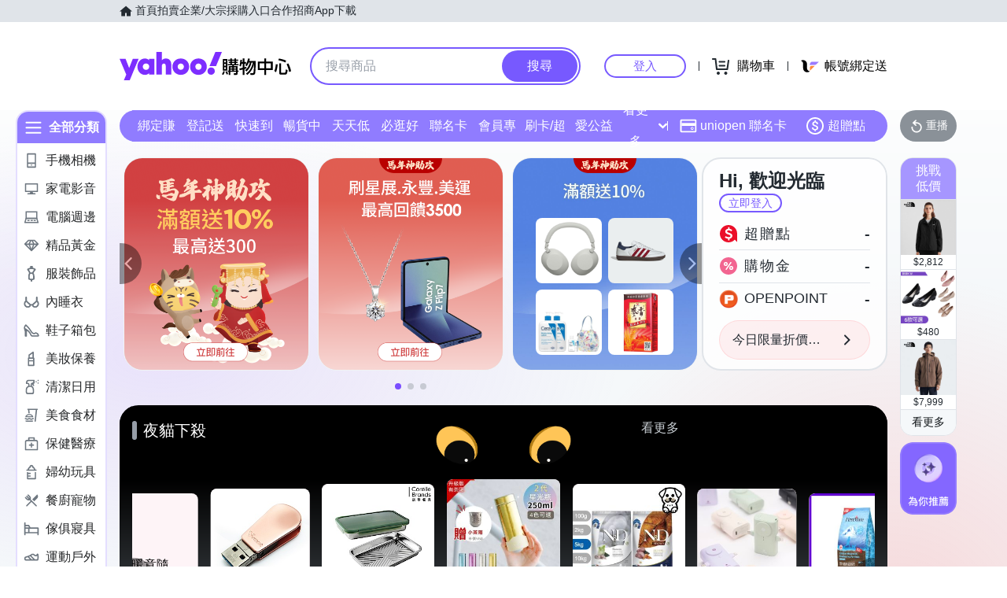

--- FILE ---
content_type: application/javascript; charset=utf-8
request_url: https://bw.scupio.com/ssp/initid.aspx?mode=L&cb=0.07110783881346094&mid=0
body_size: 247
content:
cb({'id':'CEL20260122014020489958'});